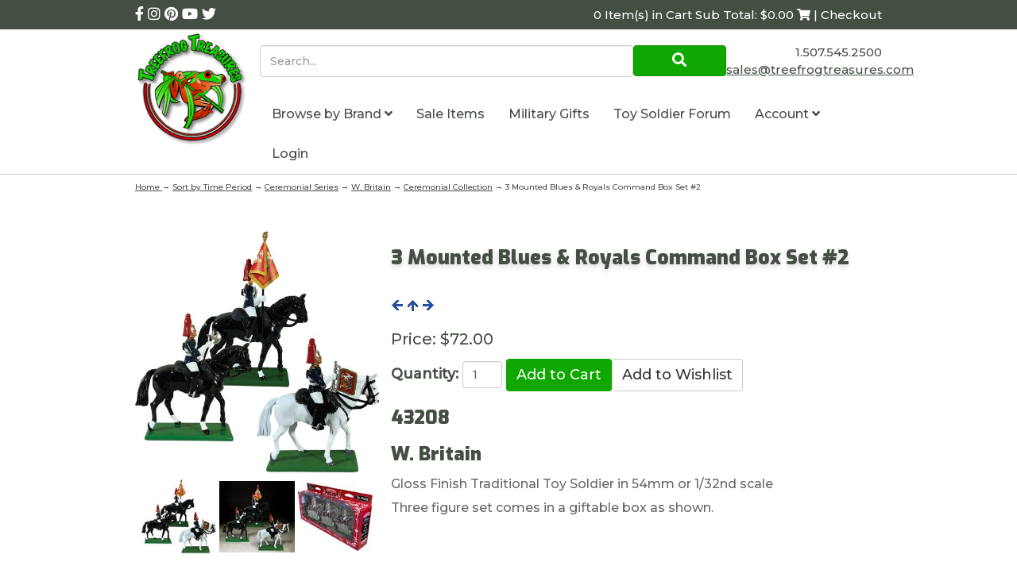

--- FILE ---
content_type: text/html; charset=utf-8
request_url: https://www.treefrogtreasures.com/p-34357-3-mounted-blues-royals-command-box-set-2.aspx
body_size: 16100
content:

<!DOCTYPE html>
<html xmlns="http://www.w3.org/1999/xhtml">
<head id="ctl00_Head1"><meta http-equiv="Content-Type" content="text/html;&#32;charset=utf-8" /><meta name="p:domain_verify" content="5e6928f259ee7a0187a530fa17f81265" /><title>
	3 Mounted Blues & Royals Command Box Set #2
</title><meta name="description" content="Gloss&#32;Finish&#32;Traditional&#32;Toy&#32;Soldier&#32;in&#32;54mm&#32;or&#32;1/32nd&#32;scale&lt;br&gt;Three&#32;figure&#32;set&#32;comes&#32;in&#32;a&#32;giftable&#32;box&#32;as&#32;shown." /><meta name="keywords" content="3&#32;Mounted&#32;Blues&#32;&amp;&#32;Royals&#32;Command&#32;Box&#32;Set&#32;#2" /><meta http-equiv="X-UA-Compatible" content="IE=edge" /><meta name="viewport" content="width=device-width,&#32;initial-scale=1.0" />

	
	<script src="jscripts/jquery.min.js" type="text/javascript"></script>
	<script type="text/javascript">
		adnsf$ = jQuery; 

		$(function () {
			var $radios = $('input:radio');			
			var $radioLabels = $radios.next('label');
			if ($radios.length = $radioLabels.length) {
				$radios.addClass("tft-radios");
				$radioLabels.addClass("tft-radio-labels");
			}			
		});
	</script>
	<link rel="stylesheet" href="https://use.fontawesome.com/releases/v5.10.2/css/all.css" /><link rel="stylesheet" href="https://use.fontawesome.com/releases/v5.10.2/css/v4-shims.css" /><link href="https://fonts.googleapis.com/css?family=Exo:900|Montserrat:500&amp;display=swap" rel="stylesheet" />
	<script src="App_Templates/Skin_1/js/bootstrap.min.js" type="text/javascript"></script>
	<script src="App_Templates/Skin_1/js/treefrog.js" type="text/javascript"></script>
    	<script>
						window.dataLayer = window.dataLayer || [];

						
					window.dataLayer.push({ ecommerce : null });
					window.dataLayer.push({
						'event' : 'view_item',
						'ecommerce' : {
							'currency' : 'USD',
							'value' : 72.0000,
							items: [
							
					{
						'item_id' : '34357_39898',
						'item_name' : '3 Mounted Blues &amp; Royals Command Box Set #2',
						'currency' : 'USD',
						'discount': 0.0000,
						'item_brand' : 'W. Britain',
						'item_category' : 'Ceremonial',
						'item_variant' : '',
						'price' : 72.0000,
						'quantity' : 1
					}
					
							]
						}
					});
			
						window.addEventListener('load', function() {
							
					$('.add-to-cart').click(function(e){
						let results = '';
						let clickID = e.target.id; 
						//let itemID = clickID.substring(0, clickID.lastIndexOf('_')); //aspdnsf v10
						let itemID = clickID.substring(clickID.indexOf('_')+1); //aspdnsf v9
						let target = $(e.target); 
						//let quantity = parseInt(target.siblings('.add-to-cart-quantity').children('input.quantity-field').val()); //quantity is sibling of addtocart, validate selector
						let quantity = parseInt(target.parent().siblings('.add-to-cart-quantity').children('input.quantity-field').val()); //quantity parent is sibing to addtocart parent, validate selector

						for(let i = 0;i < window.dataLayer.length;i++) {
							if(window.dataLayer[i].hasOwnProperty('ecommerce') && window.dataLayer[i].ecommerce !== null) {
								for(let j = 0;j < window.dataLayer[i].ecommerce.items.length;j++) {
									//console.log(window.dataLayer[i].ecommerce.items[j]);
									if(Object.keys(window.dataLayer[i].ecommerce.items[j]).find(key => window.dataLayer[i].ecommerce.items[j][key] === itemID)) {
										results = window.dataLayer[i].ecommerce.items[j];
										//console.log(results);
									}
								}
							}
						};

						window.dataLayer.push({ ecommerce : null }); 
						window.dataLayer.push({
							'event' : 'add_to_cart',
							'ecommerce' : {
								items: [
									{
										'item_id' : results.item_id,
										'item_name' : results.item_name,
										'currency' : results.currency,
										'discount' : results.discount,
										'item_brand' : results.item_brand,
										'item_category' : results.item_category,
										'item_variant' : results.item_variant,
										'price' : results.price,
										'quantity' : quantity
									}
								]
							}
						});
					});
				
				$(function() {
					
					let storage = window.localStorage;
					let start_url = storage.getItem('start_url');
					let return_from_url = storage.getItem('return_from_url');
					let return_to_url = storage.getItem('return_to_url');

					
					storage.setItem('start_url', return_from_url);
					storage.setItem('return_from_url', return_to_url);
					storage.setItem('return_to_url', window.location.href);

					
					start_url = storage.getItem('start_url');
					return_from_url = storage.getItem('return_from_url');
					return_to_url = storage.getItem('return_to_url');
					
					
					if(start_url.includes('www.treefrogtreasures.com') && return_to_url.includes('www.treefrogtreasures.com') && return_from_url.includes('www.treefrogtreasures.com') && start_url === return_to_url && return_to_url != return_from_url) {
						window.dataLayer.push({
							'event' : 'pogo_sticking',
							'urls' : {
								start_url : start_url,
								return_to_url : return_to_url,
								return_from_url : return_from_url,
							}
						});
					}
					
				});
			

						});
						
					</script><!-- Google Tag Manager -->
<script>(function(w,d,s,l,i){w[l]=w[l]||[];w[l].push({'gtm.start':
new Date().getTime(),event:'gtm.js'});var f=d.getElementsByTagName(s)[0],
j=d.createElement(s),dl=l!='dataLayer'?'&l='+l:'';j.async=true;j.src=
'https://www.googletagmanager.com/gtm.js?id='+i+dl;f.parentNode.insertBefore(j,f);
})(window,document,'script','dataLayer','GTM-5D6R73J');</script>
<!-- End Google Tag Manager --><link rel="canonical" href="https://www.treefrogtreasures.com/p-34357-3-mounted-blues-royals-command-box-set-2.aspx" /><link href="App_Themes/Skin_1/base.css" type="text/css" rel="stylesheet" /><link href="App_Themes/Skin_1/css/treefrog.css" type="text/css" rel="stylesheet" /></head>
<body>
		
	<!-- Respond.js IE8 support of media queries -->
	<!--[if lt IE 9]>
	  <script src="https://oss.maxcdn.com/libs/respond.js/1.3.0/respond.min.js"></script>
	<![endif]-->
	<!--
PAGE INVOCATION: /p-34357-3-mounted-blues-royals-command-box-set-2.aspx
PAGE REFERRER: 
STORE LOCALE: en-US
STORE CURRENCY: USD
CUSTOMER ID: 0
AFFILIATE ID: 0
CUSTOMER LOCALE: en-US
CURRENCY SETTING: USD
CACHE MENUS: False
-->


	
	<!-- Google Tag Manager (noscript) -->
<noscript><iframe src="https://www.googletagmanager.com/ns.html?id=GTM-5D6R73J"
height="0" width="0" style="display:none;visibility:hidden"></iframe></noscript>
<!-- End Google Tag Manager (noscript) -->

	<form method="post" action="showProduct.aspx?SEName=3-mounted-blues-royals-command-box-set-2&amp;ProductID=34357" id="aspnetForm">
<div class="aspNetHidden">
<input type="hidden" name="_TSM_HiddenField_" id="_TSM_HiddenField_" value="qxoLeSOpFNCaGHHWeJQKsMsqazolg7juf9_DYYroyII1" />
<input type="hidden" name="__EVENTTARGET" id="__EVENTTARGET" value="" />
<input type="hidden" name="__EVENTARGUMENT" id="__EVENTARGUMENT" value="" />
<input type="hidden" name="__VIEWSTATE" id="__VIEWSTATE" value="/[base64]/[base64]" />
</div>

<script type="text/javascript">
//<![CDATA[
var theForm = document.forms['aspnetForm'];
if (!theForm) {
    theForm = document.aspnetForm;
}
function __doPostBack(eventTarget, eventArgument) {
    if (!theForm.onsubmit || (theForm.onsubmit() != false)) {
        theForm.__EVENTTARGET.value = eventTarget;
        theForm.__EVENTARGUMENT.value = eventArgument;
        theForm.submit();
    }
}
//]]>
</script>


<script src="/WebResource.axd?d=BjjPxwb_UqLkJ6zEH012pqTkOptjfox7x7Y8rW_xo8E5HIfIQpLbc6mMsRWDIDjtwBc2mug8BijrlX0YzZjMpotjh0w1&amp;t=638392961798026697" type="text/javascript"></script>


<script src="jscripts/formvalidate.js" type="text/javascript"></script>
<script src="jscripts/core.js" type="text/javascript"></script>
<script src="/ScriptResource.axd?d=P5TEGNIxIkMc873I4AIikftXzfrI4x-lAM1QGt5BI78B2MgqvaMIq42gCy9bJUT6LPW4NZn9Y0UqaGTu6i1qmoscCMLoqmkccfEFVMeZ-jvY_h0R0&amp;t=ffffffffda74082d" type="text/javascript"></script>
<script src="/ScriptResource.axd?d=sYmwi7ydKMTixNc6JPj2w8cdhW4NAL5UKphYhVcg0LRM8r14O5crPC3h2P9BqaoyViqf6KecWqv8-rpGWF5dIHaFG8gr9UIg1gFSqx0S_jaorUgWnRYXf3lr_KLCSnRRmH80Qg2&amp;t=ffffffffda74082d" type="text/javascript"></script>
<script src="jscripts/product.js" type="text/javascript"></script>
<script src="https://www.treefrogtreasures.com/CombineScriptsHandler.axd?_TSM_CombinedScripts_=True&amp;v=qxoLeSOpFNCaGHHWeJQKsMsqazolg7juf9_DYYroyII1&amp;_TSM_Bundles_=&amp;cdn=False" type="text/javascript"></script>
<div class="aspNetHidden">

	<input type="hidden" name="__VIEWSTATEGENERATOR" id="__VIEWSTATEGENERATOR" value="581325B3" />
	<input type="hidden" name="__EVENTVALIDATION" id="__EVENTVALIDATION" value="/wEdAANOtsSP47CBlI1cNYsj34J3Yfj5baa9LIXugou9jcsh+UivYC6RhwXP6IaNwcU/5LFiTZ6N/5SytYHzkY0ToFohM3ZPOQ==" />
</div>
	
	
	<script type="text/javascript" src="//w.sharethis.com/button/buttons.js"></script>
	<script type="text/javascript">stLight.options({ publisher: "ur-1f02b44d-22f9-6fc8-1fa0-fde0be62acd9", doNotHash: true, doNotCopy: true, hashAddressBar: false });</script>
	<script type="text/javascript">
//<![CDATA[
Sys.WebForms.PageRequestManager._initialize('ctl00$scrptMgr', 'aspnetForm', [], [], [], 90, 'ctl00');
//]]>
</script>

	

		<div class="main-background">
			<div class="bg-primary header-cart-links">
				<div class="container">
					<div class="row">
					<div class="col-xs-5">
						<!-- READ FROM DB --><div class="social-links-header">
<a href="https://www.facebook.com/treefrogtreasures/" title="Treefrog Treasures Facebook">
<em class="fa fa-facebook"></em>
</a>
<a href="https://www.instagram.com/treefrogtreasures/" title="Treefrog Treasures Instagram">
<em class="fa fa-instagram"></em>
</a>
<a href="https://www.pinterest.com/treefrogtreasur/" title="Treefrog Treasures Pinterest">
<em class="fa fa-pinterest"></em>
</a>
<a href="https://www.youtube.com/channel/UCB1WA09KIcuYkKawK7rYqiA?view_as=subscriber" title="Treefrog Treasures YouTube">
<em class="fa fa-youtube"></em>
</a>
<a href="https://twitter.com/SalesTreefrog" title="Treefrog Treasures Twitter">
<em class="fa fa-twitter"></em>
</a>
</div>
<style>
    .entity-page-product{
    margin-bottom:40px;
    text-align:center;
    }
    .search-box{
    height:40px;
    }
    .search-go{
    padding:5px;
    }
    .sub-entity-grid-item{
    margin-bottom:40px;
    text-align:center;
    }
    .grid-item-image-wrap{
    min-height:150px;
    display:flex;
    align-items:center;
    justify-content: center;
    }
    .retired{
    color:#902003;
    }
    .header-cart #tfv span:first-child {
    display: none; }
    @media (min-width: 992px) {
    .header-cart #tfv span:first-child {
    display: inline-block; } }
</style><!-- END OF DB -->
					</div>
					<div class="col-xs-7">
						<div class="text-right">
							<!-- READ FROM DB --><a runat="server" href="shoppingcart.aspx" class="header-cart">
<span id="tfv">
0 Item(s) in Cart
Sub Total: $0.00
<em class="fa fa-shopping-cart"></em> | Checkout
</span>
</a><!-- END OF DB -->
						</div>
					</div>
					</div>
				</div>
			</div>

			<div class="header-main">
				<div class="container">
					<div class="row no-gutter">
						<div class="col-xs-3 col-md-2">
							<!-- READ FROM DB --><a id="logo" class="logo" href="default.aspx" title="Treefrog Logo Link">
<img src="App_Themes/Skin_1/images/logo.png" alt="Tree Frog Logo" class="img-responsive" />
</a><!-- END OF DB -->
						</div>
						<div class="col-xs-9 col-md-10">
							<div class="row no-gutter">
								<div class="col-xs-9 col-md-9">
									<div class="top-navigation">
										<div onkeypress="javascript:return&#32;WebForm_FireDefaultButton(event,&#32;&#39;ctl00_Search1_SearchButton&#39;)">
	

	<div class="search-form">
		<input name="ctl00$Search1$SearchBox" type="text" id="ctl00_Search1_SearchBox" class="search-box&#32;form-control" placeholder="Search..." />
	
	<a id="ctl00_Search1_SearchButton" class="search-go&#32;btn&#32;btn-primary&#32;call-to-action" UseSubmitBehavior="false" href="javascript:__doPostBack(&#39;ctl00$Search1$SearchButton&#39;,&#39;&#39;)"><i aria-hidden=true class="fa fa-search"></i></a>
		</div>

</div>
									</div>
								</div>
								<div class="col-xs-3 visible-xs visible-sm">
									<span id="navicon" class="btn btn-primary">
										<i class="fa fa-navicon"></i>
									</span>
								</div>
								<div class="col-xs-12 col-md-3">
									<div class="header-right text-right">
										<!-- READ FROM DB -->	<div style="padding-top:8px">
			1.507.545.2500
		</div>
		<a href="t-contact.aspx" title="Contact TreeFrog Treasures">  
			<span class="__cf_email__" data-cfemail="5023313c3523102422353536223f372422353123252235237e333f3d">[email&#160;protected]</span>
		</a>
	<!-- END OF DB -->
									</div>
								</div>
								<div class="col-xs-12">
									<div class="top-navigation">
										<!-- READ FROM DB --><ul class="nav navbar-nav">
    <li id="navclose" class="text-right visible-xs visible-sm"><em class="fa fa-close"></em></li>
    <li class="dropdown"> <a data-toggle="dropdown" class="dropdown-toggle" href="#">
    Browse by Brand
    <em class="fa fa-angle-down"></em>      </a> <ul class="dropdown-menu" xmlns:msxsl="urn:schemas-microsoft-com:xslt">
  <li><a href="/c-1846-consignment.aspx">Consignment</a></li>
  <li><a href="/c-1861-first-legion.aspx">First Legion</a></li>
  <li><a href="/c-1294-john-jenkins-designs.aspx">John Jenkins Designs</a></li>
  <li><a href="/c-217-king-country.aspx">King &amp; Country</a></li>
  <li><a href="/c-4085-last-post-miniatures.aspx">Last Post Miniatures</a></li>
  <li><a href="/c-4233-sheffield-miniatures.aspx">Sheffield Miniatures</a></li>
  <li><a href="/c-3927-team-miniatures.aspx">Team Miniatures</a></li>
  <li><a href="/c-1684-thomas-gunn-miniatures.aspx">Thomas Gunn Miniatures</a></li>
  <li><a href="/c-4167-warpark.aspx">WarPark</a></li>
  <li><a href="/c-362-w-britain.aspx">W. Britain</a></li>
  <li class="divider"></li>
  <li class="menu-item-more"><a href="e-entitylist.aspx?entitytype=Category" class="menu-item-more">more...</a></li>
</ul>
    </li>
    <li> <a href="c-1053-sale-items.aspx" title="sale items">
    Sale Items
    </a>
    </li>
    <li> <a href="c-3759.aspx">    Military Gifts    </a> </li>
    <li> <a href="https://forum.treefrogtreasures.com/" target="_blank">    Toy Soldier Forum   </a> </li>
    <li class="dropdown"> <a data-toggle="dropdown" class="dropdown-toggle" href="#">      Account      <em class="fa fa-angle-down"></em>      </a>
    <ul class="dropdown-menu">
        <li><a href="account.aspx">          My Account          </a></li>
        <li><a href="account.aspx#OrderHistory">          My Orders          </a></li>
        <li><a href="wishlist.aspx">          My Wishlist          </a></li>
        <li class="divider"> </li>
        <li> <a href="signin.aspx">Login</a> </li>
    </ul>
    </li>
    <li> <a href="signin.aspx">Login</a> </li>
</ul>
<style>
    .top-navigation .navbar-nav {
    position: fixed;
    top: 0;
    right: -281px;
    bottom: 0;
    background: #444E43;
    z-index: 100;
    width: 281px;
    margin: 0;
    color: #fff;
    transition: right ease-in 0.1s; }
    .top-navigation .navbar-nav.open {
    right: 0; }
    @media (min-width: 992px) {
    .top-navigation .navbar-nav {
    color: #444E43;
    width: unset;
    position: static;
    background-color: #fff; } }
    .top-navigation .navbar-nav > li > a {
    color: #fff; }
    @media (min-width: 992px) {
    .top-navigation .navbar-nav > li > a {
    color: #444E43; } }
    .top-navigation .dropdown-menu > li > a {
    color: #fff; }
    .top-navigation .dropdown-menu > li > a:hover {
    background-color: transparent; }
    @media (min-width: 992px) {
    .top-navigation .dropdown-menu > li > a {
    color: #444E43; } }
    #navicon {
    margin-top: 1rem;
    margin-left: 4px; }
    @media (min-width: 992px) {
    #navicon {
    display: none; } }
    #tfv {
    display: inline-block;
    font-size: 10px; }
    @media (min-width: 992px) {
    #tfv {
    font-size: 15px; } }
    .no-gutter {
    margin-right: 0;
    margin-left: 0; }
    .no-gutter > [class*="col-"] {
    padding-right: 0;
    padding-left: 0; }
    .header-right {
    font-size: 15px;
    padding-top: 1rem; }
    .logo img {
    width: 100%;
    max-width: 145px; }
    .top-navigation .nav .open > a, .top-navigation .nav .open > a:hover, .top-navigation .nav .open > a:focus {
    background-color: transparent; }
</style>
<script data-cfasync="false" src="/cdn-cgi/scripts/5c5dd728/cloudflare-static/email-decode.min.js"></script><script>
	$('#navicon').click(function () {
		$('.top-navigation .navbar-nav').addClass('open');
	});
	$('#navclose').click(function () {
		$('.top-navigation .navbar-nav').removeClass('open');
	});
</script><!-- END OF DB -->
									</div>
								</div>
							</div>
						</div>
					</div>
				</div>
			</div>
			<div class="breadcrumb breadcrumb-wrapper">
				<div class="container">
				
				<a href="default.aspx" id="ctl00_homeLink" class="homeLink">
					Home
				</a>
				&rarr;
				<span class="SectionTitleText"><a class="SectionTitleText" href="/c-578-sort-by-time-period.aspx">Sort by Time Period</a> &rarr; <a class="SectionTitleText" href="/c-585-ceremonial-series.aspx">Ceremonial Series</a> &rarr; <a class="SectionTitleText" href="/c-586-w-britain.aspx">W. Britain</a> &rarr; <a class="SectionTitleText" href="/c-587-ceremonial-collection.aspx">Ceremonial Collection</a> &rarr; 3 Mounted Blues & Royals Command Box Set #2</span>
					</div>
			</div>

			<div class="body-wrapper">
					
				<!-- CONTENTS START -->
				<div class="main-content">
					<div class="container">
						
    
    
	<div id="ctl00_PageContent_pnlContent">
	      
		<!-- XmlPackage: product.simpleproduct.xml.config -->
<div class="page-wrap product-page" itemscope="" itemtype="https://schema.org/Product">
  <meta itemprop="mpn" content="43208">
  <meta itemprop="width" content="16.8 in">
  <meta itemprop="height" content="8.75 in">
  <meta itemprop="depth" content="2.8 in">
  <meta itemprop="weight" content="1.68 lbs">
  <link itemprop="itemCondition" href="https://schema.org/NewCondition" content="new">
  <meta itemprop="sku" content="43208">
  <meta itemprop="productID" content="34357"><meta itemprop="image" content="http://www.treefrogtreasures.com/images/Product/medium/43208.jpg" /><span itemprop="manufacturer" itemscope="" itemtype="https://schema.org/Organization"><meta itemprop="name" content="W. Britain">
    <meta itemprop="url" content="https://www.treefrogtreasures.com/m-19-w-britain.aspx"></span><meta itemprop="brand" content="W. Britain">
  <meta itemprop="url" content="https://www.treefrogtreasures.com/p-34357-3-mounted-blues-royals-command-box-set-2.aspx">
  <div class="page-row">
    <div class="one-third product-image-column"><div class="image-wrap product-image-wrap"><script type="text/javascript">
var ProductPicIndex_34357 = 1;
var ProductColor_34357 = '';
var boardpics_34357 = new Array();
var boardpicslg_34357 = new Array();
var boardpicslgwidth_34357 = new Array();
var boardpicslgheight_34357 = new Array();
boardpics_34357['1,'] = '/images/product/medium/43208_1_.jpg';
boardpicslg_34357['1,'] = '';
boardpics_34357['2,'] = '/images/product/medium/43208_2_.jpg';
boardpicslg_34357['2,'] = '';
boardpics_34357['3,'] = '/images/product/medium/43208_3_.jpg';
boardpicslg_34357['3,'] = '';
function changecolorimg_34357()
{
	var scidx = ProductPicIndex_34357 + ',' + ProductColor_34357.toLowerCase();
	document.ProductPic34357.src=boardpics_34357[scidx];
}
function popuplarge_34357()
{
	var scidx = ProductPicIndex_34357 + ',' + ProductColor_34357.toLowerCase();
	var LargeSrc = boardpicslg_34357[scidx];
if(boardpicslg_34357[scidx] != '')
{
	window.open('popup.aspx?src=' + LargeSrc,'LargerImage4167','toolbar=no,location=no,directories=no,status=no,menubar=no,scrollbars=no,resizable=no,copyhistory=no,width=' + boardpicslgwidth_34357[scidx] + ',height=' + boardpicslgheight_34357[scidx] + ',left=0,top=0');
}
else
{
	alert('There is no large image available for this picture');
}
}
function setcolorpicidx_34357(idx)
{
	ProductPicIndex_34357 = idx;
	changecolorimg_34357();
}
function setActive(element)
{
	adnsf$('li.page-link').removeClass('active');
	adnsf$(element).parent().addClass('active');
}
function cleansizecoloroption_34357(theVal)
{
   if(theVal.indexOf('[') != -1){theVal = theVal.substring(0, theVal.indexOf('['))}	theVal = theVal.replace(/[\W]/g,"");
	theVal = theVal.toLowerCase();
	return theVal;
}
function setcolorpic_34357(color)
{
	while(color != unescape(color))
	{
		color = unescape(color);
	}
	if(color == '-,-' || color == '-')
	{
		color = '';
	}
	if(color != '' && color.indexOf(',') != -1)
	{
		color = color.substring(0,color.indexOf(',')).replace(new RegExp("'", 'gi'), '');
	}
	if(color != '' && color.indexOf('[') != -1)
	{
	    color = color.substring(0,color.indexOf('[')).replace(new RegExp("'", 'gi'), '');
		color = color.replace(/[\s]+$/g,"");
	}
	ProductColor_34357 = cleansizecoloroption_34357(color);
	changecolorimg_34357();
	setcolorlisttoactiveitem_34357(color);
	return (true);
}
function setcolorlisttoactiveitem_34357(color)
{
var lst = document.getElementById('Color_34357_39898');
var matchColor = cleansizecoloroption_34357(color);
for (var i=0; i < lst.length; i++)
   {
var value = lst[i].value;
var arrayValue = value.split(',');
var lstColor = cleansizecoloroption_34357(arrayValue[0]);
   if (lstColor == matchColor)
      {
		lst.selectedIndex = i;
		return (true);
      }
   }
return (true);
}
</script>
<div id="divProductPicZ34357" style="display:none">
</div>
<div class="medium-image-wrap" id="divProductPic34357">
<img id="ProductPic34357" name="ProductPic34357" class="product-image img-responsive medium-image" src="/images/Product/medium/43208.jpg" alt="3 Mounted Blues & Royals Command Box Set #2" /><input type="hidden" id="popupImageURL" value="/images/Product/medium/43208.jpg" /></div>
<div class="image-controls"><div class="image-icons"><div class="product-gallery-items"><div class="product-gallery-item">	<div class="gallery-item-inner"><img class='product-gallery-image actionelement' onclick='setcolorpicidx_34357(1);' alt='Show Picture 1' src='/images/PRODUCT/icon/43208_1_.jpg' border='0' />	</div></div><div class="product-gallery-item">	<div class="gallery-item-inner"><img class='product-gallery-image actionelement' onclick='setcolorpicidx_34357(2);' alt='Show Picture 2' src='/images/PRODUCT/icon/43208_2_.jpg' border='0' />	</div></div><div class="product-gallery-item">	<div class="gallery-item-inner"><img class='product-gallery-image actionelement' onclick='setcolorpicidx_34357(3);' alt='Show Picture 3' src='/images/PRODUCT/icon/43208_3_.jpg' border='0' />	</div></div></div></div></div></div><div style="text-align:center;margin-top:10px;"><span class="st_sharethis_large" displayText="ShareThis"></span><span class="st_facebook_large" displayText="Facebook"></span><span class="st_twitter_large" displayText="Tweet"></span><span class="st_linkedin_large" displayText="LinkedIn"></span><span class="st_pinterest_large" displayText="Pinterest"></span><span class="st_email_large" displayText="Email"></span></div>
    </div>
    <div class="two-thirds product-info-column">
      <div class="product-info-wrap">
        <h1 class="product-page-header" itemprop="name">3 Mounted Blues & Royals Command Box Set #2</h1><div class="nav-links-wrap"><a class="ProductNavLink" href="/p-8791-united-states-marine-corps-side-drummer-commandants-own-red-tunic.aspx"><img src="App_Themes/skin_1/images/previous.gif" alt="Previous"></a><a class="ProductNavLink" href="/c-587-ceremonial-collection.aspx"><img src="App_Themes/skin_1/images/up.gif" alt="Up"></a><a class="ProductNavLink" href="/p-34356-3-mounted-blues-royals-troopers-box-set-1.aspx"><img src="App_Themes/skin_1/images/next.gif" alt="Next"></a></div><div itemprop="offers" itemscope="" itemtype="https://schema.org/Offer" id="&#xD;&#xA;												VariantPrice_39898">
          <link itemprop="availability" href="https://schema.org/InStock" content="InStock">
          <meta itemprop="availabilityStarts" content="2022-04-17T00:00:00-07:00"><div class="price-wrap"><div class="variant-price"><span>Price:</span> $72.00</div> <meta itemprop="price" content="72.00"/><meta itemprop="priceCurrency" content="USD"/></div><meta itemprop="url" content="https://www.treefrogtreasures.com/p-34357-3-mounted-blues-royals-command-box-set-2.aspx">
        </div>
        <div class="product-discounttable-wrap"></div><div class='form add-to-cart-form' id='AddToCartForm_34357_39898'>
<script type="text/javascript" Language="JavaScript">
<!--
var VariantMinimumQty_34357_39898 = 0;
var SelectedVariantInventory_34357_39898 = 3;
function AddToCartForm_34357_39898_Validator(theForm)
	{
	submitonce(theForm);
	if ((theForm.Quantity_34357_39898.value*1) < 1)
	{
		alert("Please specify the quantity you want to add to your cart");
		theForm.Quantity_34357_39898.focus();
		submitenabled(theForm);
		return (false);
    }
	submitenabled(theForm);
	return (true);
	}
//-->
</script>
<input name="VariantStyle_34357_39898" id="VariantStyle_34357_39898" type="hidden" value="0"><input name="IsWishList_34357_39898" id="IsWishList_34357_39898" type="hidden" value="0"><input type="hidden" name="UpsellProducts_34357_39898" id="UpsellProducts_34357_39898" value="" class="aspdnsf_UpsellProducts" >
<input type="hidden" name="CartRecID_34357_39898" id="CartRecID_34357_39898" value="0">
<input type="hidden" name="ProductID_34357_39898" id="ProductID_34357_39898" value="34357">
<input type="hidden" name="VariantID_34357_39898" id="VariantID_34357_39898" value="39898">
<div class="form-group add-to-cart-group">	<span class="add-to-cart-quantity"><label class="quantity-label" for="Quantity_34357_39898">Quantity:</label> <input type="text" value="1" name="Quantity_34357_39898" id="Quantity_34357_39898" class="form-control quantity-field" maxlength="4"><input name="Quantity_vldt" type="hidden" value="[req][integer][number][blankalert=Please enter a quantity][invalidalert=Please enter a number for the quantity]">	</span>	<span class="add-to-cart-selectors">	</span>	<span class="add-to-cart-buttons"> <input type="button" id="AddToCartButton_34357_39898" name="AddToCartButton_34357_39898" class="button call-to-action add-to-cart" value="Add to Cart"><input type="button" id="AddToWishButton_34357_39898" name="AddToWishButton_34357_39898" class="button add-to-wishlist" value="Add to Wishlist" >	</span></div>
<script type="text/javascript" language="Javascript" >
    $window_addLoad(function(){ 
        var ctrl_AddToCartForm_34357_39898 = new aspdnsf.Controls.AddToCartForm(34357, 39898); 
        ctrl_AddToCartForm_34357_39898.setValidationRoutine( function(){ return AddToCartForm_34357_39898_Validator(theForm) } );
        ctrl_AddToCartForm_34357_39898.setUseAjaxBehavior(false);
        ctrl_AddToCartForm_34357_39898.registerButton('AddToCartButton_34357_39898', 0);
        ctrl_AddToCartForm_34357_39898.registerButton('AddToWishButton_34357_39898', 1);
    });</script>
</div><div class="product-description-wrap" itemprop="description">
          <h3>43208</h3>
          <h3>W. Britain</h3>Gloss Finish Traditional Toy Soldier in 54mm or 1/32nd scale<br>Three figure set comes in a giftable box as shown.</div>
      </div>
    </div>
  </div>
</div>  
	
</div>

					</div>
				</div>
				<!-- CONTENTS END -->
			</div>

			<div class="bg-primary-dark footer">
				<div class="newsletter-signup">
					<div class="container">
						<!-- READ FROM DB --><div id="newsletter" style="padding:2.5rem; background:rgba(0,0,0,0.5);margin-bottom:2rem;">
<div class="row">
<div class="col-md-8">
<h3 style="color:white;margin-top:0;">Sign up for our newsletter!</h3>
Find out about new products, special promotions and general Treefrog Treasures news.
</div>
<div class="col-md-4">
<a class="btn btn-primary btn-block" onclick="javascript:void window.open('http://visitor.r20.constantcontact.com/d.jsp?llr=abb47ubab&amp;m=1101286835232&amp;p=oi','1364307006038','width=770,height=650,toolbar=0,menubar=0,location=0,status=1,scrollbars=1,resizable=1,left=0,top=0');return false;" href="http://visitor.r20.constantcontact.com/d.jsp?llr=abb47ubab&amp;m=1101286835232&amp;p=oi">
Subscribe</a>
</div>
</div>
</div><!-- END OF DB -->
					</div>
				</div>
				<div class="container">
					<!-- READ FROM DB --><div class="footer-menus">
<div class="row">
<div class="col-md-4">
<ul class="footer-links">
    <li> <a href="account.aspx">      My Account      </a> </li>
    <li> <a href="t-about.aspx">      About Us      </a> </li>
    <li> <a href="t-shipping.aspx">      How to Order/Shipping Information      </a> </li>
    <li> <a href="t-contact.aspx">      Contact Info      </a> </li>
    <li> <a href="t-faq.aspx">      FAQ      </a> </li>
    <li> <a href="t-returns.aspx">      Return Policy      </a> </li>
    <li> <a href="t-privacy.aspx">      Privacy Policy      </a> </li>
    <li> <a href="https://www.facebook.com/treefrogtreasures/events" target="_blank">      Calendar of Events      </a> </li>
</ul>
</div>
<div class="col-sm-4 subfooter-box-bottom-space subfooter-box-middle">
<div class="subfooter-box">
<div class="subfooter-box-inner">
<div class="subfooter-box-title">Helpful Links</div>
<div><a href="wishlist.aspx"><span class="subfooter-text-color">My Wishlist</span></a></div>
<div><a href="sitemap.aspx"><span class="subfooter-text-color">Site Map</span></a></div>
<div><a href="account.aspx?#OrderHistory"><span class="subfooter-text-color">Order History</span></a></div>
<div><a href="signin.aspx"><span class="subfooter-text-color" id="spnSignInOut">Login</span></a></div>
<div id="divCreatAccountFooter"><a href="createaccount.aspx?checkout=false"><span class="subfooter-text-color">Register</span></a></div>
</div>
</div>
</div>
<div class="col-sm-4">
<div class="subfooter-box">
<div class="subfooter-box-inner">
<div class="subfooter-box-address">© Copyright 2026</div>
<div style="font-size: 20px; padding-bottom: 5px;">Treefrog Treasures</div>
<div>2416 East River Road NE
<br />
</div>
<div>Rochester, MN 55906
<br />
1.507.545.2500 </div>
</div>
</div>
</div>
</div>
</div><!-- END OF DB -->
				</div>
				
			</div>
		</div>
	</form>	
	
	
	

	
	<script>
						(function(i,s,o,g,r,a,m){i['GoogleAnalyticsObject']=r;i[r]=i[r]||function(){
						(i[r].q=i[r].q||[]).push(arguments)},i[r].l=1*new Date();a=s.createElement(o),
						m=s.getElementsByTagName(o)[0];a.async=1;a.src=g;m.parentNode.insertBefore(a,m)
						})(window,document,'script','//www.google-analytics.com/analytics.js','ga');

						ga('create', 'UA-1564078-1', 'www.treefrogtreasures.com');
						
						ga('send', 'pageview');
					</script><script type="text/javascript">
    (function(e,t,o,n,p,r,i){e.visitorGlobalObjectAlias=n;e[e.visitorGlobalObjectAlias]=e[e.visitorGlobalObjectAlias]||function(){(e[e.visitorGlobalObjectAlias].q=e[e.visitorGlobalObjectAlias].q||[]).push(arguments)};e[e.visitorGlobalObjectAlias].l=(new Date).getTime();r=t.createElement("script");r.src=o;r.async=true;i=t.getElementsByTagName("script")[0];i.parentNode.insertBefore(r,i)})(window,document,"https://diffuser-cdn.app-us1.com/diffuser/diffuser.js","vgo");
    vgo('setAccount', '1000219128');
    vgo('setTrackByDefault', true); vgo('setEmail', '');

    vgo('process');
</script>
	<script>(function(w,d,t,r,u){var f,n,i;w[u]=w[u]||[],f=function(){var o={ti:"5282813"};o.q=w[u],w[u]=new UET(o),w[u].push("pageLoad")},n=d.createElement(t),n.src=r,n.async=1,n.onload=n.onreadystatechange=function(){var s=this.readyState;s&&s!=="loaded"&&s!=="complete"||(f(),n.onload=n.onreadystatechange=null)},i=d.getElementsByTagName(t)[0],i.parentNode.insertBefore(n,i)})(window,document,"script","//bat.bing.com/bat.js","uetq");</script><noscript><img src="//bat.bing.com/action/0?ti=5282813&Ver=2" height="0" width="0" style="display:none; visibility: hidden;" /></noscript>
	<!-- Responsive Skin Using the Twitter Bootstrap Framework (http://getbootstrap.com) -->
	<!-- Skin Version 1.1 -->	
</body>
</html>

--- FILE ---
content_type: application/javascript
request_url: https://www.treefrogtreasures.com/App_Templates/Skin_1/js/treefrog.js
body_size: -213
content:
$(document).ready(function () {
	$('#search').click(function (e) {
		e.preventDefault();
		$('.search-window').addClass('show-search');
		$('.search-closer').click(function () {
			e.preventDefault();
			$('.search-window').removeClass('show-search');
		});
	});
	$('#navicon').click(function () {
		$('.top-navigation .navbar-nav').addClass('open');
	});
	$('#navclose').click(function () {
		$('.top-navigation .navbar-nav').removeClass('open');
	});
});

--- FILE ---
content_type: application/javascript
request_url: https://prism.app-us1.com/?a=1000219128&u=https%3A%2F%2Fwww.treefrogtreasures.com%2Fp-34357-3-mounted-blues-royals-command-box-set-2.aspx
body_size: 125
content:
window.visitorGlobalObject=window.visitorGlobalObject||window.prismGlobalObject;window.visitorGlobalObject.setVisitorId('4884da99-857d-44ad-9bf6-0c4965ea13ba', '1000219128');window.visitorGlobalObject.setWhitelistedServices('tracking', '1000219128');